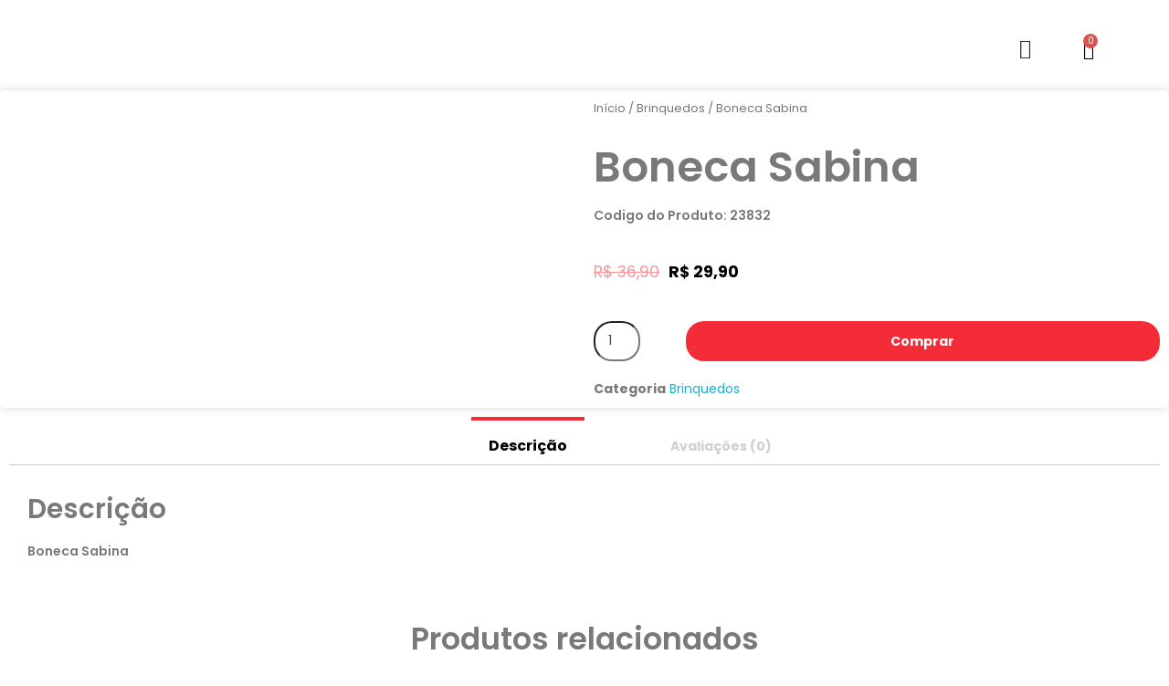

--- FILE ---
content_type: text/css
request_url: https://abcvariedades.com.br/wp-content/uploads/elementor/css/post-66.css?ver=1689812144
body_size: 1149
content:
.elementor-66 .elementor-element.elementor-element-d9f9b02 > .elementor-container{max-width:1600px;}.elementor-66 .elementor-element.elementor-element-d9f9b02 > .elementor-container > .elementor-row > .elementor-column > .elementor-column-wrap > .elementor-widget-wrap{align-content:center;align-items:center;}.elementor-66 .elementor-element.elementor-element-d9f9b02{padding:1% 2% 1% 2%;z-index:10;}.elementor-bc-flex-widget .elementor-66 .elementor-element.elementor-element-2aef2d6.elementor-column .elementor-column-wrap{align-items:center;}.elementor-66 .elementor-element.elementor-element-2aef2d6.elementor-column.elementor-element[data-element_type="column"] > .elementor-column-wrap.elementor-element-populated > .elementor-widget-wrap{align-content:center;align-items:center;}.elementor-66 .elementor-element.elementor-element-2aef2d6 > .elementor-element-populated{margin:9px 0px 0px 0px;--e-column-margin-right:0px;--e-column-margin-left:0px;}.elementor-66 .elementor-element.elementor-element-c63e02d{text-align:left;}.elementor-66 .elementor-element.elementor-element-c63e02d .aux-vertical .aux-menu-depth-0 .aux-item-content{text-align:left;}.elementor-66 .elementor-element.elementor-element-c63e02d .aux-menu-depth-0 > .aux-item-content{color:#000000;font-family:"Montserrat", Sans-serif;font-size:16px;font-weight:500;text-transform:capitalize;line-height:19px;letter-spacing:-0.48px;}.elementor-66 .elementor-element.elementor-element-c63e02d .aux-menu-depth-0.aux-hover > .aux-item-content {color:#F42C37 !important;}.elementor-bc-flex-widget .elementor-66 .elementor-element.elementor-element-bf55c6a.elementor-column .elementor-column-wrap{align-items:center;}.elementor-66 .elementor-element.elementor-element-bf55c6a.elementor-column.elementor-element[data-element_type="column"] > .elementor-column-wrap.elementor-element-populated > .elementor-widget-wrap{align-content:center;align-items:center;}.elementor-66 .elementor-element.elementor-element-bf55c6a > .elementor-element-populated{margin:9px 0px 0px 0px;--e-column-margin-right:0px;--e-column-margin-left:0px;}.elementor-bc-flex-widget .elementor-66 .elementor-element.elementor-element-9bc246a.elementor-column .elementor-column-wrap{align-items:center;}.elementor-66 .elementor-element.elementor-element-9bc246a.elementor-column.elementor-element[data-element_type="column"] > .elementor-column-wrap.elementor-element-populated > .elementor-widget-wrap{align-content:center;align-items:center;}.elementor-66 .elementor-element.elementor-element-9bc246a > .elementor-element-populated{margin:9px 0px 0px 0px;--e-column-margin-right:0px;--e-column-margin-left:0px;}.elementor-66 .elementor-element.elementor-element-353d6c8 .aux-search-form .aux-submit-icon-container,.elementor-66 .elementor-element.elementor-element-353d6c8 .aux-search-section button.aux-search-icon{background-color:transparent;}.elementor-66 .elementor-element.elementor-element-353d6c8 .aux-search-icon:before, .elementor-66 .elementor-element.elementor-element-353d6c8 .aux-submit-icon-container:before{color:#303030;}.elementor-66 .elementor-element.elementor-element-353d6c8 .aux-search-form .aux-search-field, .elementor-66 .elementor-element.elementor-element-353d6c8 .aux-search-form select{background-color:#FFF;}.elementor-66 .elementor-element.elementor-element-353d6c8 .aux-search-form .aux-search-submit{background-color:#303030;}.elementor-bc-flex-widget .elementor-66 .elementor-element.elementor-element-bdff393.elementor-column .elementor-column-wrap{align-items:center;}.elementor-66 .elementor-element.elementor-element-bdff393.elementor-column.elementor-element[data-element_type="column"] > .elementor-column-wrap.elementor-element-populated > .elementor-widget-wrap{align-content:center;align-items:center;}.elementor-66 .elementor-element.elementor-element-bdff393 > .elementor-element-populated{margin:9px 0px 0px 0px;--e-column-margin-right:0px;--e-column-margin-left:0px;}.elementor-66 .elementor-element.elementor-element-6b4cba9.elementor-menu-cart--cart-type-mini-cart .elementor-menu-cart__container{right:0;left:auto;transform:none;}.elementor-66 .elementor-element.elementor-element-6b4cba9{--divider-style:solid;--subtotal-divider-style:solid;--elementor-remove-from-cart-button:none;--remove-from-cart-button:block;--toggle-button-icon-color:#000000;--toggle-button-border-width:0px;--toggle-icon-size:20px;--cart-border-style:none;--cart-border-radius:5px 5px 5px 5px;--cart-footer-layout:1fr 1fr;--products-max-height-sidecart:calc(100vh - 240px);--products-max-height-minicart:calc(100vh - 385px);--cart-footer-buttons-border-radius:5px;--view-cart-button-text-color:#FFFFFF;--view-cart-button-background-color:#F42C37;--view-cart-button-hover-text-color:#FFFFFF;--view-cart-button-hover-background-color:#000000;--view-cart-button-padding:23px 0px 23px 0px;--checkout-button-text-color:#FFFFFF;--checkout-button-background-color:#F42C37;--checkout-button-hover-text-color:#FFFFFF;--checkout-button-hover-background-color:#000000;}.elementor-66 .elementor-element.elementor-element-6b4cba9 .widget_shopping_cart_content{--subtotal-divider-left-width:0;--subtotal-divider-right-width:0;}.elementor-66 .elementor-element.elementor-element-6b4cba9 .elementor-menu-cart__footer-buttons a.elementor-button--view-cart{border-radius:5px 5px 5px 5px;}.elementor-66 .elementor-element.elementor-element-6b4cba9 .elementor-menu-cart__footer-buttons a.elementor-button--checkout{border-radius:5px 5px 5px 5px;}.elementor-66 .elementor-element.elementor-element-1b85728 .elementor-menu-toggle{margin:0 auto;}.elementor-66 .elementor-element.elementor-element-7b82d52 .elementor-menu-cart__close-button{margin-left:auto;}.elementor-66 .elementor-element.elementor-element-7b82d52{--divider-style:solid;--subtotal-divider-style:solid;--elementor-remove-from-cart-button:none;--remove-from-cart-button:block;--toggle-button-icon-color:#000000;--toggle-button-border-width:0px;--cart-border-style:none;--cart-footer-layout:1fr 1fr;--products-max-height-sidecart:calc(100vh - 240px);--products-max-height-minicart:calc(100vh - 385px);--view-cart-button-text-color:#FFFFFF;--view-cart-button-background-color:#F42C37;--view-cart-button-hover-text-color:#FFFFFF;--view-cart-button-hover-background-color:#000000;--checkout-button-text-color:#FFFFFF;--checkout-button-background-color:#F42C37;--checkout-button-hover-text-color:#FFFFFF;--checkout-button-hover-background-color:#000000;}.elementor-66 .elementor-element.elementor-element-7b82d52 .widget_shopping_cart_content{--subtotal-divider-left-width:0;--subtotal-divider-right-width:0;}@media(max-width:1024px){.elementor-66 .elementor-element.elementor-element-c63e02d .aux-menu-depth-0 > .aux-item-content{font-size:13px;}}@media(min-width:768px){.elementor-66 .elementor-element.elementor-element-9617791{width:8.794%;}.elementor-66 .elementor-element.elementor-element-2aef2d6{width:72.619%;}.elementor-66 .elementor-element.elementor-element-bf55c6a{width:5.967%;}.elementor-66 .elementor-element.elementor-element-9bc246a{width:4.312%;}.elementor-66 .elementor-element.elementor-element-bdff393{width:8.27%;}}@media(max-width:1024px) and (min-width:768px){.elementor-66 .elementor-element.elementor-element-9617791{width:18%;}.elementor-66 .elementor-element.elementor-element-2aef2d6{width:57%;}.elementor-66 .elementor-element.elementor-element-bf55c6a{width:57%;}.elementor-66 .elementor-element.elementor-element-9bc246a{width:57%;}.elementor-66 .elementor-element.elementor-element-bdff393{width:57%;}}@media(max-width:767px){.elementor-66 .elementor-element.elementor-element-9617791{width:33%;}.elementor-66 .elementor-element.elementor-element-2aef2d6{width:7%;}.elementor-66 .elementor-element.elementor-element-c63e02d .aux-menu-depth-0 > .aux-item-content{font-size:25px;}.elementor-66 .elementor-element.elementor-element-c63e02d > .elementor-widget-container{margin:10px 0px 0px 0px;padding:0px 0px 0px 0px;}.elementor-66 .elementor-element.elementor-element-bf55c6a{width:7%;}.elementor-66 .elementor-element.elementor-element-9bc246a{width:7%;}.elementor-66 .elementor-element.elementor-element-bdff393{width:7%;}.elementor-66 .elementor-element.elementor-element-90e56ff{padding:20px 0px 0px 0px;}.elementor-66 .elementor-element.elementor-element-b267af4{width:17%;}.elementor-66 .elementor-element.elementor-element-1b85728 > .elementor-widget-container{padding:0px 0px 0px 0px;}.elementor-66 .elementor-element.elementor-element-c51de87{width:66%;}.elementor-66 .elementor-element.elementor-element-1b2b77d img{width:50%;}.elementor-66 .elementor-element.elementor-element-1b2b77d > .elementor-widget-container{margin:-22px 0px 0px 0px;padding:0px 0px 0px 0px;}.elementor-66 .elementor-element.elementor-element-6e4b236{width:17%;}.elementor-66 .elementor-element.elementor-element-7b82d52{--main-alignment:left;--toggle-icon-size:20px;--toggle-icon-padding:7px 0px 0px 0px;}.elementor-66 .elementor-element.elementor-element-7b82d52.elementor-menu-cart--cart-type-mini-cart .elementor-menu-cart__container{right:0;left:auto;transform:none;}.elementor-66 .elementor-element.elementor-element-7b82d52 .elementor-menu-cart__footer-buttons a.elementor-button--view-cart{border-radius:5px 5px 5px 5px;}.elementor-66 .elementor-element.elementor-element-7b82d52 .elementor-menu-cart__footer-buttons a.elementor-button--checkout{border-radius:5px 5px 5px 5px;}}/* Start custom CSS for aux_menu_box, class: .elementor-element-c63e02d */.elementor-66 .elementor-element.elementor-element-c63e02d .aux-item-content:after{
    display: none!important;
}
.elementor-66 .elementor-element.elementor-element-c63e02d .current_page_item .aux-menu-label {
    color:#000!important;
}
.elementor-66 .elementor-element.elementor-element-c63e02d .aux-burger.aux-lite-small .mid-line {
    margin: 6.5px 0;
}
@media only screen and (max-width:767px) {
    .elementor-66 .elementor-element.elementor-element-c63e02d .elementor-widget-container{
    background-image: url('/wp-content/uploads/2019/10/Group_1270.svg');
    min-width: 50px;
    background-repeat: no-repeat;
}
}
.elementor-66 .elementor-element.elementor-element-c63e02d .aux-burger .mid-line, .elementor-66 .elementor-element.elementor-element-c63e02d .aux-burger:before, .elementor-66 .elementor-element.elementor-element-c63e02d .aux-burger:after{
    opacity: 0;
}
.elementor-66 .elementor-element.elementor-element-c63e02d .aux-fs-popup .aux-panel-close {top: 66px;
}/* End custom CSS */
/* Start custom CSS for column, class: .elementor-element-2aef2d6 */@media only screen and (max-width:766px) {
.elementor-66 .elementor-element.elementor-element-2aef2d6 {
  order: 1;
}
}/* End custom CSS */
/* Start custom CSS for column, class: .elementor-element-bf55c6a */@media only screen and (max-width:766px) {
.elementor-66 .elementor-element.elementor-element-bf55c6a {
  order: 1;
}
}/* End custom CSS */
/* Start custom CSS for column, class: .elementor-element-9bc246a */@media only screen and (max-width:766px) {
.elementor-66 .elementor-element.elementor-element-9bc246a {
  order: 1;
}
}/* End custom CSS */
/* Start custom CSS for column, class: .elementor-element-bdff393 */@media only screen and (max-width:766px) {
.elementor-66 .elementor-element.elementor-element-bdff393 {
  order: 1;
}
}/* End custom CSS */
/* Start custom CSS for section, class: .elementor-element-d9f9b02 */@media only screen and (max-width:767px) {
.elementor-66 .elementor-element.elementor-element-d9f9b02 .elementor-row{
  display: flex;
   flex-direction: row;
}
    
}/* End custom CSS */

--- FILE ---
content_type: text/css
request_url: https://abcvariedades.com.br/wp-content/uploads/elementor/css/post-854.css?ver=1689820854
body_size: 486
content:
.elementor-854 .elementor-element.elementor-element-237ff618, .elementor-854 .elementor-element.elementor-element-237ff618 > .elementor-background-overlay{border-radius:5px 5px 5px 5px;}.elementor-854 .elementor-element.elementor-element-237ff618{box-shadow:0px 0px 10px 0px rgba(0, 0, 0, 0.17);transition:background 0.3s, border 0.3s, border-radius 0.3s, box-shadow 0.3s;}.elementor-854 .elementor-element.elementor-element-237ff618 > .elementor-background-overlay{transition:background 0.3s, border-radius 0.3s, opacity 0.3s;}.woocommerce .elementor-854 .elementor-element.elementor-element-56f3f508 .woocommerce-product-gallery__trigger + .woocommerce-product-gallery__wrapper,
					.woocommerce .elementor-854 .elementor-element.elementor-element-56f3f508 .flex-viewport{border-radius:5px 5px 5px 5px;}.woocommerce .elementor-854 .elementor-element.elementor-element-56f3f508 .flex-control-thumbs img{border-radius:5px 5px 5px 5px;}.woocommerce .elementor-854 .elementor-element.elementor-element-56f3f508 .flex-control-thumbs li{padding-right:calc(10px / 2);padding-left:calc(10px / 2);padding-bottom:10px;}.woocommerce .elementor-854 .elementor-element.elementor-element-56f3f508 .flex-control-thumbs{margin-right:calc(-10px / 2);margin-left:calc(-10px / 2);}.elementor-854 .elementor-element.elementor-element-7d8f6652 .elementor-heading-title{font-family:"Poppins", Sans-serif;}.woocommerce .elementor-854 .elementor-element.elementor-element-424f16ff .price{color:#F42C37;}.woocommerce .elementor-854 .elementor-element.elementor-element-424f16ff .price ins{color:#000000;}.elementor-854 .elementor-element.elementor-element-6ec25a44 .cart button{border-radius:20px 20px 20px 20px;padding:15px 15px 15px 15px;color:#FFFFFF;background-color:#F42C37;transition:all 0.2s;}.elementor-854 .elementor-element.elementor-element-6ec25a44 .cart button:hover{color:#FFFFFF;background-color:#000000;}.elementor-854 .elementor-element.elementor-element-6ec25a44{--button-spacing:50px;}.elementor-854 .elementor-element.elementor-element-6ec25a44 .quantity .qty{font-family:"Poppins", Sans-serif;border-radius:20px 20px 20px 20px;transition:all 0.2s;}.woocommerce .elementor-854 .elementor-element.elementor-element-6ec25a44 form.cart table.variations td.value select, .woocommerce .elementor-854 .elementor-element.elementor-element-6ec25a44 form.cart table.variations td.value:before{border-radius:30px;}.woocommerce .elementor-854 .elementor-element.elementor-element-6135b1a .woocommerce-tabs ul.wc-tabs li a{font-family:"Poppins", Sans-serif;}.woocommerce .elementor-854 .elementor-element.elementor-element-6135b1a .woocommerce-tabs ul.wc-tabs li{border-radius:5px 5px 0 0;}.elementor-854 .elementor-element.elementor-element-240b22ee.elementor-wc-products  ul.products{grid-column-gap:20px;grid-row-gap:40px;}.elementor-854 .elementor-element.elementor-element-240b22ee.elementor-wc-products ul.products li.product{text-align:center;--button-align-display:flex;--button-align-direction:column;--button-align-justify:space-between;border-radius:5px;padding:0px 0px 10px 0px;box-shadow:0px 0px 10px 0px rgba(0, 0, 0, 0.17);}.elementor-854 .elementor-element.elementor-element-240b22ee.elementor-wc-products ul.products li.product .woocommerce-loop-product__title{color:#353434;}.elementor-854 .elementor-element.elementor-element-240b22ee.elementor-wc-products ul.products li.product .woocommerce-loop-category__title{color:#353434;}.elementor-854 .elementor-element.elementor-element-240b22ee.elementor-wc-products ul.products li.product .price{color:#393939;}.elementor-854 .elementor-element.elementor-element-240b22ee.elementor-wc-products ul.products li.product .price ins{color:#393939;}.elementor-854 .elementor-element.elementor-element-240b22ee.elementor-wc-products ul.products li.product .price ins .amount{color:#393939;}.elementor-854 .elementor-element.elementor-element-240b22ee.elementor-wc-products ul.products li.product .price del{color:#F20C0C;}.elementor-854 .elementor-element.elementor-element-240b22ee.elementor-wc-products ul.products li.product .price del .amount{color:#F20C0C;}.elementor-854 .elementor-element.elementor-element-240b22ee.elementor-wc-products ul.products li.product .button{color:#FFFFFF;background-color:#F42C37;border-radius:20px 20px 20px 20px;margin-top:0px;}.elementor-854 .elementor-element.elementor-element-240b22ee.elementor-wc-products ul.products li.product .button:hover{color:#FFFFFF;background-color:#000000;}.woocommerce .elementor-854 .elementor-element.elementor-element-240b22ee.elementor-wc-products .products > h2{text-align:center;}.elementor-854 .elementor-element.elementor-element-240b22ee.elementor-wc-products ul.products li.product span.onsale{display:block;background-color:#3ED72C;border-radius:11px;min-width:53px;min-height:21px;line-height:21px;left:auto;right:0;margin:2px;}@media(max-width:1024px){.elementor-854 .elementor-element.elementor-element-240b22ee.elementor-wc-products  ul.products{grid-column-gap:20px;grid-row-gap:40px;}}@media(max-width:767px){.elementor-854 .elementor-element.elementor-element-7d8f6652 .elementor-heading-title{font-size:20px;}.elementor-854 .elementor-element.elementor-element-2d03a31b{font-size:13px;}.woocommerce .elementor-854 .elementor-element.elementor-element-6135b1a .woocommerce-tabs ul.wc-tabs li a{font-size:20px;}.elementor-854 .elementor-element.elementor-element-240b22ee.elementor-wc-products  ul.products{grid-column-gap:20px;grid-row-gap:40px;}}

--- FILE ---
content_type: text/css
request_url: https://abcvariedades.com.br/wp-content/uploads/elementor/css/post-67.css?ver=1689812144
body_size: 1130
content:
.elementor-67 .elementor-element.elementor-element-5cf7b45 > .elementor-container{max-width:1600px;}.elementor-67 .elementor-element.elementor-element-5cf7b45 > .elementor-container > .elementor-row > .elementor-column > .elementor-column-wrap > .elementor-widget-wrap{align-content:center;align-items:center;}.elementor-67 .elementor-element.elementor-element-5cf7b45:not(.elementor-motion-effects-element-type-background), .elementor-67 .elementor-element.elementor-element-5cf7b45 > .elementor-motion-effects-container > .elementor-motion-effects-layer{background-color:transparent;background-image:linear-gradient(90deg, var( --e-global-color-accent ) 24%, var( --e-global-color-d8899ec ) 100%);}.elementor-67 .elementor-element.elementor-element-5cf7b45{transition:background 0.3s, border 0.3s, border-radius 0.3s, box-shadow 0.3s;margin-top:38px;margin-bottom:0px;padding:0% 2% 0% 2%;}.elementor-67 .elementor-element.elementor-element-5cf7b45 > .elementor-background-overlay{transition:background 0.3s, border-radius 0.3s, opacity 0.3s;}.elementor-67 .elementor-element.elementor-element-324eee2 > .elementor-element-populated > .elementor-widget-wrap{padding:86px 0px 87px 0px;}.elementor-67 .elementor-element.elementor-element-324eee2{animation-timing-function:cubic-bezier(0.165,0.84,0.44,1);}.elementor-67 .elementor-element.elementor-element-ddab9b6 .aux-widget-image{text-align:left;}.elementor-67 .elementor-element.elementor-element-58ec716{animation-delay:150ms;animation-timing-function:cubic-bezier(0.165,0.84,0.44,1);}.elementor-67 .elementor-element.elementor-element-cf63ae6{animation-delay:300ms;animation-timing-function:cubic-bezier(0.165,0.84,0.44,1);}.elementor-67 .elementor-element.elementor-element-94d921a{animation-delay:450ms;animation-timing-function:cubic-bezier(0.165,0.84,0.44,1);}.elementor-67 .elementor-element.elementor-element-8b8e158 > .elementor-element-populated > .elementor-widget-wrap{padding:0px 0px 0px 0px;}.elementor-67 .elementor-element.elementor-element-8b8e158{animation-delay:600ms;animation-timing-function:cubic-bezier(0.165,0.84,0.44,1);}.elementor-67 .elementor-element.elementor-element-e8aae37 .aux-widget-image{text-align:right;}.elementor-67 .elementor-element.elementor-element-4867550 > .elementor-container{max-width:1600px;}.elementor-67 .elementor-element.elementor-element-4867550{padding:7% 2% 5% 2%;}.elementor-67 .elementor-element.elementor-element-81d2083{animation-timing-function:cubic-bezier(0.165,0.84,0.44,1);}.elementor-67 .elementor-element.elementor-element-a2abbcd .aux-widget-image{text-align:left;}.elementor-67 .elementor-element.elementor-element-da9ff63 .aux-icon-list-item{margin-right:14px;}.elementor-67 .elementor-element.elementor-element-da9ff63 .aux-direction-horizontal .aux-icon-list-item:after{right:calc(-14px/2);}.elementor-67 .elementor-element.elementor-element-da9ff63 .aux-icon-list-item, .elementor-67 .elementor-element.elementor-element-da9ff63 .aux-icon-list-items{justify-content:left;}.elementor-67 .elementor-element.elementor-element-da9ff63 .aux-icon-list-item .aux-list-connector{border-bottom-style:dashed;border-bottom-color:var( --e-global-color-text );}.elementor-67 .elementor-element.elementor-element-da9ff63 .aux-icon-list-icon{color:var( --e-global-color-text );font-size:14px;}.elementor-67 .elementor-element.elementor-element-fd24b28{animation-delay:150ms;animation-timing-function:cubic-bezier(0.165,0.84,0.44,1);}.elementor-67 .elementor-element.elementor-element-2b90641 .aux-modern-heading-primary{font-size:16px;font-weight:bold;line-height:19px;color:var( --e-global-color-text );}.elementor-67 .elementor-element.elementor-element-8533daa .aux-icon-list-item, .elementor-67 .elementor-element.elementor-element-8533daa .aux-icon-list-items{justify-content:left;}.elementor-67 .elementor-element.elementor-element-8533daa .aux-icon-list-item:not(:last-child){padding-bottom:2px;}.elementor-67 .elementor-element.elementor-element-8533daa .aux-icon-list-item:not(:first-child){margin-top:2px;}.elementor-67 .elementor-element.elementor-element-8533daa .aux-icon-list-item .aux-list-connector{border-bottom-style:dashed;}.elementor-67 .elementor-element.elementor-element-8533daa .aux-icon-list-text{color:var( --e-global-color-text );font-size:16px;font-weight:400;}.elementor-67 .elementor-element.elementor-element-8533daa .aux-icon-list-item:hover .aux-icon-list-text{color:var( --e-global-color-primary );}.elementor-67 .elementor-element.elementor-element-8533daa .aux-icon-list-icon{color:#24af29;}.elementor-67 .elementor-element.elementor-element-8533daa > .elementor-widget-container{margin:-14px 0px 0px 0px;}.elementor-67 .elementor-element.elementor-element-0efe354{animation-delay:300ms;animation-timing-function:cubic-bezier(0.165,0.84,0.44,1);}.elementor-67 .elementor-element.elementor-element-71e417f .aux-modern-heading-primary{font-size:16px;font-weight:bold;line-height:19px;color:var( --e-global-color-text );}.elementor-67 .elementor-element.elementor-element-9d91f7c .aux-modern-heading-primary{font-size:15px;font-weight:400;line-height:27px;letter-spacing:-0.45px;max-width:198px;}.elementor-67 .elementor-element.elementor-element-902bb4f > .elementor-element-populated{margin:0px 0px 0px 40px;--e-column-margin-right:0px;--e-column-margin-left:40px;}.elementor-67 .elementor-element.elementor-element-2a6c0a4 .aux-modern-heading-primary{font-size:16px;font-weight:bold;line-height:19px;letter-spacing:-0.48px;color:var( --e-global-color-text );}.elementor-67 .elementor-element.elementor-element-2a6c0a4 .aux-modern-heading-secondary{font-size:35px;font-weight:bold;line-height:53px;letter-spacing:-1.05px;color:var( --e-global-color-text );margin:0px 0px 5px 0px;}.elementor-67 .elementor-element.elementor-element-2a6c0a4{animation-delay:450ms;animation-timing-function:cubic-bezier(0.165,0.84,0.44,1);}.elementor-67 .elementor-element.elementor-element-cb135c3 .aux-modern-button-wrapper{text-align:center;}.elementor-67 .elementor-element.elementor-element-cb135c3 .aux-modern-button.aux-modern-button-outline .aux-overlay:before, .elementor-67 .elementor-element.elementor-element-cb135c3 .aux-modern-button .aux-overlay:before{background-color:transparent;background-image:linear-gradient(180deg, #12c842 0%, #12792D 100%);}.elementor-67 .elementor-element.elementor-element-cb135c3 .aux-overlay:before, .elementor-67 .elementor-element.elementor-element-cb135c3 .aux-overlay:after{box-shadow:0px 0px 10px 0px #12C842;}.elementor-67 .elementor-element.elementor-element-cb135c3 .aux-text{font-size:18px;}.elementor-67 .elementor-element.elementor-element-cb135c3 .aux-icon{font-size:22px;color:#FFFFFF;padding:0px 0px 0px 0px;}.elementor-67 .elementor-element.elementor-element-c7ed88d > .elementor-container{max-width:1600px;}.elementor-67 .elementor-element.elementor-element-c7ed88d > .elementor-container > .elementor-row > .elementor-column > .elementor-column-wrap > .elementor-widget-wrap{align-content:center;align-items:center;}.elementor-67 .elementor-element.elementor-element-c7ed88d:not(.elementor-motion-effects-element-type-background), .elementor-67 .elementor-element.elementor-element-c7ed88d > .elementor-motion-effects-container > .elementor-motion-effects-layer{background-color:#000000;}.elementor-67 .elementor-element.elementor-element-c7ed88d{transition:background 0.3s, border 0.3s, border-radius 0.3s, box-shadow 0.3s;padding:1% 2% 1% 2%;}.elementor-67 .elementor-element.elementor-element-c7ed88d > .elementor-background-overlay{transition:background 0.3s, border-radius 0.3s, opacity 0.3s;}.elementor-67 .elementor-element.elementor-element-21b1fc6 small{color:#FFFFFF80;font-size:16px;font-weight:400;line-height:19px;letter-spacing:-0.8px;}.elementor-67 .elementor-element.elementor-element-e0bd0a4 .aux-widget-inner > *{text-align:right;margin-left:auto !important;}.elementor-67 .elementor-element.elementor-element-e0bd0a4 .aux-modern-heading-primary{font-size:16px;font-weight:400;line-height:19px;letter-spacing:-0.8px;color:rgba(255, 255, 255, 0.5);margin:0px 0px 0px 0px;}@media(max-width:1024px){.elementor-67 .elementor-element.elementor-element-5cf7b45{padding:3% 2% 3% 2%;}.elementor-67 .elementor-element.elementor-element-324eee2 > .elementor-element-populated > .elementor-widget-wrap{padding:15% 15% 15% 0%;}.elementor-67 .elementor-element.elementor-element-58ec716 > .elementor-element-populated > .elementor-widget-wrap{padding:15% 15% 15% 15%;}.elementor-67 .elementor-element.elementor-element-cf63ae6 > .elementor-element-populated > .elementor-widget-wrap{padding:15% 15% 15% 15%;}.elementor-67 .elementor-element.elementor-element-94d921a > .elementor-element-populated > .elementor-widget-wrap{padding:15% 15% 15% 15%;}.elementor-67 .elementor-element.elementor-element-8b8e158 > .elementor-element-populated > .elementor-widget-wrap{padding:15% 1% 15% 15%;}.elementor-67 .elementor-element.elementor-element-902bb4f > .elementor-element-populated{margin:0px 0px 0px 0px;--e-column-margin-right:0px;--e-column-margin-left:0px;}.elementor-67 .elementor-element.elementor-element-2a6c0a4 .aux-modern-heading-secondary{font-size:25px;}.elementor-67 .elementor-element.elementor-element-e0bd0a4 .aux-modern-heading-primary{font-size:14px;}}@media(max-width:767px){.elementor-67 .elementor-element.elementor-element-5cf7b45{padding:0px 0px 0px 0px;}.elementor-67 .elementor-element.elementor-element-324eee2{width:100%;}.elementor-67 .elementor-element.elementor-element-324eee2 > .elementor-element-populated > .elementor-widget-wrap{padding:75px 0px 45px 0px;}.elementor-67 .elementor-element.elementor-element-ddab9b6 .aux-widget-image{text-align:center;}.elementor-67 .elementor-element.elementor-element-58ec716{width:100%;}.elementor-67 .elementor-element.elementor-element-58ec716 > .elementor-element-populated > .elementor-widget-wrap{padding:45px 0px 45px 0px;}.elementor-67 .elementor-element.elementor-element-cf63ae6{width:100%;}.elementor-67 .elementor-element.elementor-element-cf63ae6 > .elementor-element-populated > .elementor-widget-wrap{padding:45px 0px 45px 0px;}.elementor-67 .elementor-element.elementor-element-94d921a{width:100%;}.elementor-67 .elementor-element.elementor-element-94d921a > .elementor-element-populated > .elementor-widget-wrap{padding:45px 0px 45px 0px;}.elementor-67 .elementor-element.elementor-element-8b8e158{width:100%;}.elementor-67 .elementor-element.elementor-element-8b8e158 > .elementor-element-populated > .elementor-widget-wrap{padding:45px 0px 70px 0px;}.elementor-67 .elementor-element.elementor-element-e8aae37 .aux-widget-image{text-align:center;}.elementor-67 .elementor-element.elementor-element-a2abbcd .aux-widget-image{text-align:center;}.elementor-67 .elementor-element.elementor-element-cb135c3 .aux-modern-button-wrapper{text-align:center;}.elementor-67 .elementor-element.elementor-element-cb135c3 .aux-text{font-size:16px;}.elementor-67 .elementor-element.elementor-element-cb135c3 .aux-icon{font-size:32px;}.elementor-67 .elementor-element.elementor-element-c7ed88d{padding:4% 0% 4% 0%;}.elementor-67 .elementor-element.elementor-element-e0bd0a4 .aux-widget-inner > *{text-align:center;margin-left:auto !important;margin-right:auto !important;}.elementor-67 .elementor-element.elementor-element-e0bd0a4 .aux-modern-heading-primary{font-size:13px;}}@media(min-width:768px){.elementor-67 .elementor-element.elementor-element-324eee2{width:17.257%;}.elementor-67 .elementor-element.elementor-element-58ec716{width:22.739%;}.elementor-67 .elementor-element.elementor-element-cf63ae6{width:21.803%;}.elementor-67 .elementor-element.elementor-element-94d921a{width:22.309%;}.elementor-67 .elementor-element.elementor-element-8b8e158{width:15.882%;}.elementor-67 .elementor-element.elementor-element-81d2083{width:23.581%;}.elementor-67 .elementor-element.elementor-element-fd24b28{width:17.991%;}.elementor-67 .elementor-element.elementor-element-0efe354{width:18.341%;}.elementor-67 .elementor-element.elementor-element-902bb4f{width:40.035%;}}@media(max-width:1024px) and (min-width:768px){.elementor-67 .elementor-element.elementor-element-81d2083{width:50%;}.elementor-67 .elementor-element.elementor-element-fd24b28{width:50%;}.elementor-67 .elementor-element.elementor-element-0efe354{width:50%;}.elementor-67 .elementor-element.elementor-element-902bb4f{width:50%;}}/* Start custom CSS for section, class: .elementor-element-5cf7b45 */.elementor-67 .elementor-element.elementor-element-5cf7b45 .aux-media-image {
opacity: 0.2; 
}
.elementor-67 .elementor-element.elementor-element-5cf7b45 .elementor-column:hover .aux-media-image {
opacity: 1; 
}/* End custom CSS */